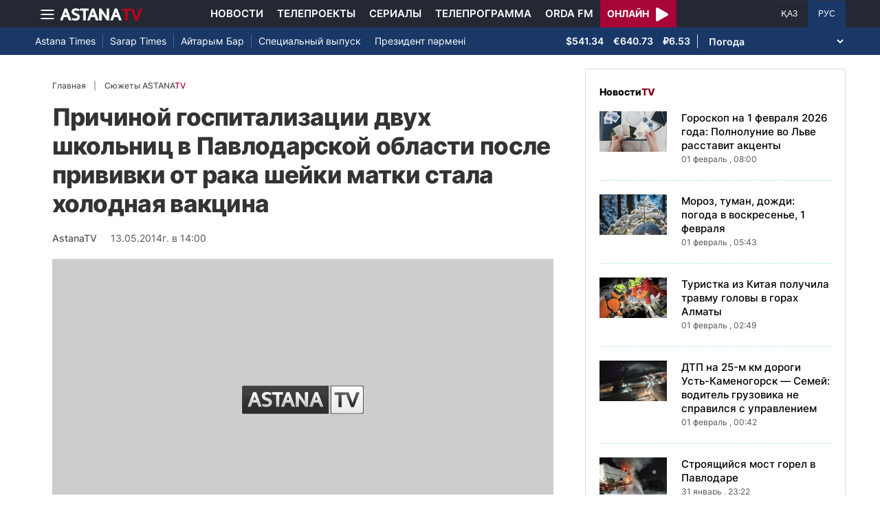

--- FILE ---
content_type: text/html; charset=UTF-8
request_url: https://astanatv.kz/ru/news/29735/
body_size: 9886
content:
<!DOCTYPE html>
<html lang="ru" class="no-js" >
<head >
    <meta charset="utf-8">
    <meta name="viewport" content="width=device-width, initial-scale=1, shrink-to-fit=no">
    <meta name="robots" content="follow, index, max-snippet:-1, max-video-preview:-1, max-image-preview:large" />
<meta property="og:type" content="website" />
<meta charset="UTF-8" />


    <title>Причиной госпитализации двух школьниц в Павлодарской области после прививки от рака шейки матки стала холодная вакцина</title>
    <meta name="description" content="Причинойгоспитализации двух школьниц из посёлка Майкаин Павлодарской области послепрививки от вируса папилломы человека стала холодная вакцина. Об этом заявилруководитель управления здравоохранения региона Нурлан Касимов.">
                <meta name="keywords" content="Общество"/>
        <meta name="news_keywords" content="Общество"/>
    
    <meta name="robots" content="follow, index, max-snippet:-1, max-video-preview:-1, max-image-preview:large"/>

    <meta property="og:site_name" content="Телеканал «Астана»"/>
    <meta property="og:type" content="article">
    <meta property="og:title"
          content="Причиной госпитализации двух школьниц в Павлодарской области после прививки от рака шейки матки стала холодная вакцина"/>
    <meta property="og:url" content="https://astanatv.kz/ru/news/29735/"/>
    <meta property="og:description"
          content="Причинойгоспитализации двух школьниц из посёлка Майкаин Павлодарской области послепрививки от вируса папилломы человека стала холодная вакцина. Об этом заявилруководитель управления здравоохранения региона Нурлан Касимов."/>
    <meta property="og:locale" content="ru_RU"/>
    <meta property="og:image"
          content="/build/static/noimg.jpg"/>
    <meta property="og:image:alt" content="Причиной госпитализации двух школьниц в Павлодарской области после прививки от рака шейки матки стала холодная вакцина"/>
    <meta property="og:image:secure_url"
          content="/build/static/noimg.jpg"/>
    <meta property="og:image:width" content="1200"/>
    <meta property="og:image:height" content="600"/>
    <meta property="og:image:type" content="image/jpeg"/>
    <meta property="og:updated_time" content="2014-05-13T14:00:00+00:00"/>

            <meta property="article:tag" content="Общество"/>
    
    <meta property="article:section" content="Новости"/>
    <meta property="article:published_time" content="2014-05-13T14:00:00+00:00"/>
    <meta property="article:modified_time" content="2014-05-13T14:00:00+00:00"/>

    <meta property="twitter:image"
          content="/build/static/noimg.jpg"/>
    <meta property="twitter:card" content="summary_large_image"/>
    <meta property="twitter:title" content="Причиной госпитализации двух школьниц в Павлодарской области после прививки от рака шейки матки стала холодная вакцина"/>
    <meta property="twitter:description"
          content="Причинойгоспитализации двух школьниц из посёлка Майкаин Павлодарской области послепрививки от вируса папилломы человека стала холодная вакцина. Об этом заявилруководитель управления здравоохранения региона Нурлан Касимов."/>

    <meta name="_mg-domain-verification" content="aedf7e65945aa1dbdfde0761437f1148"/>

    <link rel="canonical" href="https://astanatv.kz/ru/news/29735/"/>

    

        <link href="https://astanatv.kz/ru/amp/news/29735/" rel="amphtml"/>

    <link rel="preconnect" href="https://fonts.googleapis.com">
    <link rel="preconnect" href="https://fonts.gstatic.com" crossorigin>

                <script type="application/ld+json">{"@context":"https:\/\/schema.org","@type":"WebSite","@id":"https:\/\/astanatv.kz\/#website","url":"https:\/\/astanatv.kz\/","name":"\u0422\u0435\u043b\u0435\u043a\u0430\u043d\u0430\u043b \u00ab\u0410\u0441\u0442\u0430\u043d\u0430\u00bb","potentialAction":{"@type":"SearchAction","target":"https:\/\/astanatv.kz\/ru\/search\/?search_text={search_term_string}","query-input":"required name=search_term_string"}}</script>
        <script type="application/ld+json">{"@context":"https:\/\/schema.org","@type":"Organization","@id":"https:\/\/astanatv.kz\/#organization","name":"\u0422\u0435\u043b\u0435\u043a\u0430\u043d\u0430\u043b \u00ab\u0410\u0441\u0442\u0430\u043d\u0430\u00bb","email":"astanatv@astv.kz","url":"https:\/\/astanatv.kz\/","sameAs":["https:\/\/www.facebook.com\/astanatv.kz","https:\/\/www.youtube.com\/channel\/UCW_q74Noz35H7H39aoY4Vog","https:\/\/www.youtube.com\/channel\/UC3Pfd0RWKrcxzonhvFI2RVg","https:\/\/www.youtube.com\/@astanatvshow","https:\/\/www.instagram.com\/astanatv.kz\/","https:\/\/www.instagram.com\/astana.series\/?theme=dark","https:\/\/twitter.com\/AstanaTV","https:\/\/t.me\/astana_arnasy","https:\/\/www.tiktok.com\/@astanaseries?lang=ru-RU","https:\/\/www.tiktok.com\/@astanatvt?lang=ru-RU","https:\/\/aitube.page.link\/wt2b"],"address":{"@type":"PostalAddress","streetAddress":"\u0443\u043b\u0438\u0446\u0430 \u0416\u0435\u043b\u0442\u043e\u043a\u0441\u0430\u043d, 51","addressLocality":"\u0433. \u0410\u0441\u0442\u0430\u043d\u0430","addressRegion":"\u0433. \u0410\u0441\u0442\u0430\u043d\u0430","postalCode":"010000","addressCountry":{"@type":"Country","name":"KZ"}},"contactPoint":{"@type":"ContactPoint","telephone":"+7 (7172) 39-37-58","contactType":"technical support"},"logo":{"@type":"ImageObject","url":"https:\/\/astanatv.kz\/build\/static\/default.png","width":1200,"height":180}}</script>
    

    <script type="application/ld+json">{"@context":"https:\/\/schema.org","@type":"NewsArticle","name":"\u041f\u0440\u0438\u0447\u0438\u043d\u043e\u0439 \u0433\u043e\u0441\u043f\u0438\u0442\u0430\u043b\u0438\u0437\u0430\u0446\u0438\u0438 \u0434\u0432\u0443\u0445 \u0448\u043a\u043e\u043b\u044c\u043d\u0438\u0446 \u0432 \u041f\u0430\u0432\u043b\u043e\u0434\u0430\u0440\u0441\u043a\u043e\u0439 \u043e\u0431\u043b\u0430\u0441\u0442\u0438 \u043f\u043e\u0441\u043b\u0435 \u043f\u0440\u0438\u0432\u0438\u0432\u043a\u0438 \u043e\u0442 \u0440\u0430\u043a\u0430 \u0448\u0435\u0439\u043a\u0438 \u043c\u0430\u0442\u043a\u0438 \u0441\u0442\u0430\u043b\u0430 \u0445\u043e\u043b\u043e\u0434\u043d\u0430\u044f \u0432\u0430\u043a\u0446\u0438\u043d\u0430","headline":"\u041f\u0440\u0438\u0447\u0438\u043d\u043e\u0439 \u0433\u043e\u0441\u043f\u0438\u0442\u0430\u043b\u0438\u0437\u0430\u0446\u0438\u0438 \u0434\u0432\u0443\u0445 \u0448\u043a\u043e\u043b\u044c\u043d\u0438\u0446 \u0432 \u041f\u0430\u0432\u043b\u043e\u0434\u0430\u0440\u0441\u043a\u043e\u0439 \u043e\u0431\u043b\u0430\u0441\u0442\u0438 \u043f\u043e\u0441\u043b\u0435 \u043f\u0440\u0438\u0432\u0438\u0432\u043a\u0438 \u043e\u0442 \u0440\u0430\u043a\u0430 \u0448\u0435\u0439\u043a\u0438 \u043c\u0430\u0442\u043a\u0438 \u0441\u0442\u0430\u043b\u0430 \u0445\u043e\u043b\u043e\u0434\u043d\u0430\u044f \u0432\u0430\u043a\u0446\u0438\u043d\u0430","description":"\u041f\u0440\u0438\u0447\u0438\u043d\u043e\u0439\u0433\u043e\u0441\u043f\u0438\u0442\u0430\u043b\u0438\u0437\u0430\u0446\u0438\u0438 \u0434\u0432\u0443\u0445 \u0448\u043a\u043e\u043b\u044c\u043d\u0438\u0446 \u0438\u0437 \u043f\u043e\u0441\u0451\u043b\u043a\u0430 \u041c\u0430\u0439\u043a\u0430\u0438\u043d \u041f\u0430\u0432\u043b\u043e\u0434\u0430\u0440\u0441\u043a\u043e\u0439 \u043e\u0431\u043b\u0430\u0441\u0442\u0438 \u043f\u043e\u0441\u043b\u0435\u043f\u0440\u0438\u0432\u0438\u0432\u043a\u0438 \u043e\u0442 \u0432\u0438\u0440\u0443\u0441\u0430 \u043f\u0430\u043f\u0438\u043b\u043b\u043e\u043c\u044b \u0447\u0435\u043b\u043e\u0432\u0435\u043a\u0430 \u0441\u0442\u0430\u043b\u0430 \u0445\u043e\u043b\u043e\u0434\u043d\u0430\u044f \u0432\u0430\u043a\u0446\u0438\u043d\u0430. \u041e\u0431 \u044d\u0442\u043e\u043c \u0437\u0430\u044f\u0432\u0438\u043b\u0440\u0443\u043a\u043e\u0432\u043e\u0434\u0438\u0442\u0435\u043b\u044c \u0443\u043f\u0440\u0430\u0432\u043b\u0435\u043d\u0438\u044f \u0437\u0434\u0440\u0430\u0432\u043e\u043e\u0445\u0440\u0430\u043d\u0435\u043d\u0438\u044f \u0440\u0435\u0433\u0438\u043e\u043d\u0430 \u041d\u0443\u0440\u043b\u0430\u043d \u041a\u0430\u0441\u0438\u043c\u043e\u0432.","articleBody":"\u041f\u0440\u0438\u0447\u0438\u043d\u043e\u0439\r\n\u0433\u043e\u0441\u043f\u0438\u0442\u0430\u043b\u0438\u0437\u0430\u0446\u0438\u0438 \u0434\u0432\u0443\u0445 \u0448\u043a\u043e\u043b\u044c\u043d\u0438\u0446 \u0438\u0437 \u043f\u043e\u0441\u0451\u043b\u043a\u0430 \u041c\u0430\u0439\u043a\u0430\u0438\u043d \u041f\u0430\u0432\u043b\u043e\u0434\u0430\u0440\u0441\u043a\u043e\u0439 \u043e\u0431\u043b\u0430\u0441\u0442\u0438 \u043f\u043e\u0441\u043b\u0435\r\n\u043f\u0440\u0438\u0432\u0438\u0432\u043a\u0438 \u043e\u0442 \u0432\u0438\u0440\u0443\u0441\u0430 \u043f\u0430\u043f\u0438\u043b\u043b\u043e\u043c\u044b \u0447\u0435\u043b\u043e\u0432\u0435\u043a\u0430 \u0441\u0442\u0430\u043b\u0430 \u0445\u043e\u043b\u043e\u0434\u043d\u0430\u044f \u0432\u0430\u043a\u0446\u0438\u043d\u0430. \u041e\u0431 \u044d\u0442\u043e\u043c \u0437\u0430\u044f\u0432\u0438\u043b\r\n\u0440\u0443\u043a\u043e\u0432\u043e\u0434\u0438\u0442\u0435\u043b\u044c \u0443\u043f\u0440\u0430\u0432\u043b\u0435\u043d\u0438\u044f \u0437\u0434\u0440\u0430\u0432\u043e\u043e\u0445\u0440\u0430\u043d\u0435\u043d\u0438\u044f \u0440\u0435\u0433\u0438\u043e\u043d\u0430 \u041d\u0443\u0440\u043b\u0430\u043d \u041a\u0430\u0441\u0438\u043c\u043e\u0432.\r\n\r\n\u0026nbsp;\r\n\r\n\u041f\u043e\r\n\u0435\u0433\u043e \u0441\u043b\u043e\u0432\u0430\u043c, \u0434\u0435\u0432\u043e\u0447\u043a\u0430\u043c \u0432\u043a\u043e\u043b\u043e\u043b\u0438 \u0432\u0430\u043a\u0446\u0438\u043d\u0443 \u0438\u0437 \u0445\u043e\u043b\u043e\u0434\u0438\u043b\u044c\u043d\u0438\u043a\u0430, \u043f\u0440\u0435\u0434\u0432\u0430\u0440\u0438\u0442\u0435\u043b\u044c\u043d\u043e \u043d\u0435 \u0441\u043e\u0433\u0440\u0435\u0432\r\n\u0435\u0451 \u0434\u043e \u0442\u0435\u043c\u043f\u0435\u0440\u0430\u0442\u0443\u0440\u044b \u0442\u0435\u043b\u0430. \u0413\u043b\u0430\u0432\u043d\u044b\u0439 \u043c\u0435\u0434\u0438\u043a \u043e\u0431\u043b\u0430\u0441\u0442\u0438 \u0437\u0430\u044f\u0432\u0438\u043b: \u00ab\u0415\u0441\u043b\u0438 \u0434\u0430\u0436\u0435 \u0432\u0432\u0435\u0441\u0442\u0438\r\n\u0445\u043e\u043b\u043e\u0434\u043d\u044b\u0439 \u0444\u0438\u0437\u0440\u0430\u0441\u0442\u0432\u043e\u0440, \u0442\u043e \u0440\u0435\u0430\u043a\u0446\u0438\u044f \u043e\u0440\u0433\u0430\u043d\u0438\u0437\u043c\u0430 \u043f\u043e\u0441\u043b\u0435\u0434\u0443\u0435\u0442 \u0438\u043c\u0435\u043d\u043d\u043e \u0442\u0430\u043a\u0430\u044f\u00bb.\r\n\r\n\u0026nbsp;\r\n\r\n\u041d\u0443\u0440\u043b\u0430\u043d\r\n\u041a\u0430\u0441\u0438\u043c\u043e\u0432, \u0440\u0443\u043a\u043e\u0432\u043e\u0434\u0438\u0442\u0435\u043b\u044c \u0443\u043f\u0440\u0430\u0432\u043b\u0435\u043d\u0438\u044f \u0437\u0434\u0440\u0430\u0432\u043e\u043e\u0445\u0440\u0430\u043d\u0435\u043d\u0438\u044f \u041f\u0430\u0432\u043b\u043e\u0434\u0430\u0440\u0441\u043a\u043e\u0439 \u043e\u0431\u043b\u0430\u0441\u0442\u0438:\r\n\r\n\u0026nbsp;\r\n\r\n\u041d\u0430\u0448\u0438\r\n\u043a\u043e\u043b\u043b\u0435\u0433\u0438 \u0438\u0437 \u041c\u0430\u0439\u043a\u0430\u0438\u043d\u0430 \u0438\u0441\u043f\u0443\u0433\u0430\u043b\u0438\u0441\u044c \u0438 \u0432\u043a\u043e\u043b\u043e\u043b\u0438 \u0432\u0441\u0435 \u043c\u044b\u0441\u043b\u0438\u043c\u044b\u0435 \u0438 \u043d\u0435\u043c\u044b\u0441\u043b\u0438\u043c\u044b\u0435\r\n\u0443\u0441\u043f\u043e\u043a\u043e\u0438\u0442\u0435\u043b\u044c\u043d\u044b\u0435 \u0441\u0440\u0435\u0434\u0441\u0442\u0432\u0430. \u0423\u0441\u044b\u043f\u0438\u043b\u0438 \u0434\u0435\u0432\u043e\u0447\u0435\u043a \u0438 \u043f\u0440\u0438\u0432\u0435\u0437\u043b\u0438 \u0432 \u0442\u0430\u043a\u043e\u043c \u0441\u043e\u0441\u0442\u043e\u044f\u043d\u0438\u0438 \u0432\r\n\u042d\u043a\u0438\u0431\u0430\u0441\u0442\u0443\u0437.\r\n\r\n\u0026nbsp;\r\n\r\n\u041d\u0430\u043f\u043e\u043c\u043d\u044e,\r\n\u043e\u0442 \u043f\u0440\u0438\u0432\u0438\u0432\u043a\u0438 \u043f\u0440\u043e\u0442\u0438\u0432 \u0432\u0438\u0440\u0443\u0441\u0430 \u043f\u0430\u043f\u0438\u043b\u043b\u043e\u043c\u044b, \u0432\u044b\u0437\u044b\u0432\u0430\u044e\u0449\u0435\u0433\u043e \u0440\u0430\u043a \u0448\u0435\u0439\u043a\u0438 \u043c\u0430\u0442\u043a\u0438, \u0432 \u043e\u043a\u0442\u044f\u0431\u0440\u0435\r\n\u043f\u0440\u043e\u0448\u043b\u043e\u0433\u043e \u0433\u043e\u0434\u0430 \u043f\u043e\u0441\u0442\u0440\u0430\u0434\u0430\u043b\u0438 \u0434\u0432\u0435 \u0448\u0435\u0441\u0442\u0438\u043a\u043b\u0430\u0441\u0441\u043d\u0438\u0446\u044b \u043f\u043e\u0441\u0451\u043b\u043a\u0430 \u041c\u0430\u0439\u043a\u0430\u0438\u043d. \u0421 \u043e\u0441\u043b\u043e\u0436\u043d\u0435\u043d\u0438\u044f\u043c\u0438 \u043e\u043d\u0438\r\n\u043f\u043e\u043f\u0430\u043b\u0438 \u0432 \u0440\u0435\u0430\u043d\u0438\u043c\u0430\u0446\u0438\u044e \u044d\u043a\u0438\u0431\u0430\u0441\u0442\u0443\u0437\u0441\u043a\u043e\u0439 \u0431\u043e\u043b\u044c\u043d\u0438\u0446\u044b. \u041f\u0440\u0438\u043c\u0435\u0440\u043d\u043e \u0447\u0435\u0440\u0435\u0437 \u043d\u0435\u0434\u0435\u043b\u044e \u0438\u0445 \u0432\u044b\u043f\u0438\u0441\u0430\u043b\u0438.\r\n\u041c\u0430\u0442\u044c \u043e\u0434\u043d\u043e\u0439 \u0438\u0437 \u043d\u0438\u0445 \u0410\u0434\u0435\u043b\u044c \u041c\u0430\u043a\u0430\u0440\u043e\u0432\u043e\u0439 \u0433\u043e\u0432\u043e\u0440\u0438\u0442: \u0434\u0435\u0432\u043e\u0447\u043a\u0430 \u0445\u043e\u0440\u043e\u0448\u043e \u0443\u0447\u0438\u0442\u0441\u044f \u0432 \u0448\u043a\u043e\u043b\u0435, \u043d\u043e \u0435\u0451\r\n\u043c\u0443\u0447\u0430\u044e\u0442 \u0447\u0430\u0441\u0442\u044b\u0435 \u0433\u043e\u043b\u043e\u0432\u043d\u044b\u0435 \u0431\u043e\u043b\u0438. \u0412 \u0442\u043e\u043c, \u0441\u0432\u044f\u0437\u0430\u043d\u043e \u044d\u0442\u043e \u0441 \u043e\u0441\u0435\u043d\u043d\u0435\u0439 \u043f\u0440\u0438\u0432\u0438\u0432\u043a\u043e\u0439 \u0438\u043b\u0438 \u043d\u0435\u0442,\r\n\u043c\u0430\u0442\u044c \u0434\u0435\u0432\u043e\u0447\u043a\u0438 \u043d\u0435 \u0443\u0432\u0435\u0440\u0435\u043d\u0430.\r\n\r\n\u0026nbsp;\r\n\r\n\u041b\u0430\u0443\u0440\u0430\r\n\u0411\u0430\u0439\u0442\u043e\u043a\u0438\u043d\u0430, \u043c\u0430\u043c\u0430 \u0410\u0434\u0435\u043b\u044c \u041c\u0430\u043a\u0430\u0440\u043e\u0432\u043e\u0439:\r\n\r\n\u0026nbsp;\r\n\r\n\u0415\u0451\r\n\u043d\u0443\u0436\u043d\u043e \u043f\u0440\u0438\u0432\u0438\u0442\u044c \u0434\u0432\u0430 \u0440\u0430\u0437\u0430, \u0447\u0442\u043e\u0431\u044b \u0431\u044b\u043b \u044d\u0444\u0444\u0435\u043a\u0442. \u041d\u043e \u0432\u0440\u0430\u0447\u0438 \u0433\u043e\u0432\u043e\u0440\u044f\u0442, \u0447\u0442\u043e \u0432\u0442\u043e\u0440\u043e\u0439 \u043e\u043d\u0430 \u043d\u0435\r\n\u0432\u044b\u043d\u0435\u0441\u0435\u0442. \u0428\u043e\u043a. \u041c\u043e\u0436\u0435\u0442 \u043f\u0430\u0440\u0430\u043b\u0438\u0437\u043e\u0432\u0430\u0442\u044c \u0438\u043b\u0438 \u0447\u0442\u043e-\u0442\u043e \u0435\u0449\u0451 \u0445\u0443\u0436\u0435. \u0411\u044b\u043b \u0441\u043b\u0451\u0442 \u0432\u0440\u0430\u0447\u0435\u0439. \u0422\u0430\u043c\r\n\u0441\u043a\u0430\u0437\u0430\u043b\u0438: \u00ab\u0412\u044b \u0432\u0441\u0451, \u043d\u0435 \u043f\u043e\u0434\u043b\u0435\u0436\u0438\u0442\u0435 \u0432\u0442\u043e\u0440\u043e\u043c\u0443 \u043f\u0440\u0438\u0432\u0438\u0432\u0430\u043d\u0438\u044e\u00bb.\r\n\r\n\u0026nbsp;\r\n\r\n\r\n\r\n\r\n\u0410\u043b\u0435\u043a\u0441\u0430\u043d\u0434\u0440\r\n\u0412\u0415\u0420\u0412\u0415\u041a\u0418\u041d\u0026nbsp;\r\n\r\n\r\n\r\n\r\n","dateCreated":"2014-05-13T14:00:00+00:00","datePublished":"2014-05-13T14:00:00+00:00","dateModified":"2014-05-13T14:00:00+00:00","articleSection":"\u041d\u043e\u0432\u043e\u0441\u0442\u0438","publisher":{"@type":"Organization","name":"\u0422\u0435\u043b\u0435\u043a\u0430\u043d\u0430\u043b \u00ab\u0410\u0441\u0442\u0430\u043d\u0430\u00bb","url":"\/","address":{"@type":"PostalAddress","streetAddress":"\u0443\u043b\u0438\u0446\u0430 \u0416\u0435\u043b\u0442\u043e\u043a\u0441\u0430\u043d, 51","addressLocality":"\u0433. \u0410\u0441\u0442\u0430\u043d\u0430","addressRegion":"\u0433. \u0410\u0441\u0442\u0430\u043d\u0430","postalCode":"010000","addressCountry":{"@type":"Country","name":"KZ"}},"contactPoint":{"@type":"ContactPoint","telephone":"+7 (7172) 39-37-58","contactType":"technical support"},"logo":{"@type":"ImageObject","url":"https:\/\/astanatv.kz\/build\/static\/default.png","width":1200,"height":180},"sameAs":["https:\/\/www.facebook.com\/astanatv.kz","https:\/\/www.youtube.com\/channel\/UCW_q74Noz35H7H39aoY4Vog","https:\/\/www.youtube.com\/channel\/UC3Pfd0RWKrcxzonhvFI2RVg","https:\/\/www.youtube.com\/@astanatvshow","https:\/\/www.instagram.com\/astanatv.kz\/","https:\/\/www.instagram.com\/astana.series\/?theme=dark","https:\/\/twitter.com\/AstanaTV","https:\/\/t.me\/astana_arnasy","https:\/\/www.tiktok.com\/@astanaseries?lang=ru-RU","https:\/\/www.tiktok.com\/@astanatvt?lang=ru-RU","https:\/\/aitube.page.link\/wt2b"]},"url":"https:\/\/astanatv.kz\/ru\/news\/29735\/","mainEntityOfPage":{"@type":"WebPage","@id":"https:\/\/astanatv.kz\/ru\/news\/29735\/","name":"\u041f\u0440\u0438\u0447\u0438\u043d\u043e\u0439 \u0433\u043e\u0441\u043f\u0438\u0442\u0430\u043b\u0438\u0437\u0430\u0446\u0438\u0438 \u0434\u0432\u0443\u0445 \u0448\u043a\u043e\u043b\u044c\u043d\u0438\u0446 \u0432 \u041f\u0430\u0432\u043b\u043e\u0434\u0430\u0440\u0441\u043a\u043e\u0439 \u043e\u0431\u043b\u0430\u0441\u0442\u0438 \u043f\u043e\u0441\u043b\u0435 \u043f\u0440\u0438\u0432\u0438\u0432\u043a\u0438 \u043e\u0442 \u0440\u0430\u043a\u0430 \u0448\u0435\u0439\u043a\u0438 \u043c\u0430\u0442\u043a\u0438 \u0441\u0442\u0430\u043b\u0430 \u0445\u043e\u043b\u043e\u0434\u043d\u0430\u044f \u0432\u0430\u043a\u0446\u0438\u043d\u0430"},"author":{"@type":"Person","name":"\u0420\u0435\u0434\u0430\u043a\u0446\u0438\u044f","url":"\/"}}</script>
    <script type="application/ld+json">{"@context":"https:\/\/schema.org","@type":"BreadcrumbList","itemListElement":[{"@type":"ListItem","position":1,"item":{"@id":"https:\/\/astanatv.kz\/ru\/","url":"https:\/\/astanatv.kz\/ru\/","name":"\u0422\u0435\u043b\u0435\u043a\u0430\u043d\u0430\u043b \u00ab\u0410\u0441\u0442\u0430\u043d\u0430\u00bb"}},{"@type":"ListItem","position":2,"item":{"@id":"https:\/\/astanatv.kz\/ru\/news\/","url":"https:\/\/astanatv.kz\/ru\/news\/","name":"\u041f\u043e\u0441\u043b\u0435\u0434\u043d\u0438\u0435 \u043d\u043e\u0432\u043e\u0441\u0442\u0438"}},{"@type":"ListItem","position":3,"item":{"@id":"https:\/\/astanatv.kz\/ru\/news\/29735\/","url":"https:\/\/astanatv.kz\/ru\/news\/29735\/","name":"\u041f\u0440\u0438\u0447\u0438\u043d\u043e\u0439 \u0433\u043e\u0441\u043f\u0438\u0442\u0430\u043b\u0438\u0437\u0430\u0446\u0438\u0438 \u0434\u0432\u0443\u0445 \u0448\u043a\u043e\u043b\u044c\u043d\u0438\u0446 \u0432 \u041f\u0430\u0432\u043b\u043e\u0434\u0430\u0440\u0441\u043a\u043e\u0439 \u043e\u0431\u043b\u0430\u0441\u0442\u0438 \u043f\u043e\u0441\u043b\u0435 \u043f\u0440\u0438\u0432\u0438\u0432\u043a\u0438 \u043e\u0442 \u0440\u0430\u043a\u0430 \u0448\u0435\u0439\u043a\u0438 \u043c\u0430\u0442\u043a\u0438 \u0441\u0442\u0430\u043b\u0430 \u0445\u043e\u043b\u043e\u0434\u043d\u0430\u044f \u0432\u0430\u043a\u0446\u0438\u043d\u0430"}}]}</script>
    
        <link rel="stylesheet" href="/build/news-view.19765b85.css">

            <link rel="stylesheet" href="/build/app.b63f0b43.css">
    

    <link href="/custom.css?1755861068" type="text/css" rel="stylesheet"/>
    <link rel="shortcut icon" href="/favicon.ico">
<link rel="icon" sizes="16x16" type="image/png" href="/build/favicons/favicon-16x16.png">
<link rel="icon" sizes="32x32" type="image/png" href="/build/favicons/favicon-32x32.png">
<link rel="icon" sizes="96x96" type="image/png" href="/build/favicons/favicon-96x96.png">

<link rel="icon" type="image/png" sizes="36x36" href="/build/favicons/android-icon-36x36.png">
<link rel="icon" type="image/png" sizes="48x48" href="/build/favicons/android-icon-48x48.png">
<link rel="icon" type="image/png" sizes="72x72" href="/build/favicons/android-icon-72x72.png">
<link rel="icon" type="image/png" sizes="96x96" href="/build/favicons/android-icon-96x96.png">
<link rel="icon" type="image/png" sizes="144x144" href="/build/favicons/android-icon-144x144.png">
<link rel="icon" type="image/png" sizes="192x192" href="/build/favicons/android-icon-192x192.png">

<link rel="apple-touch-icon" href="/build/favicons/apple-icon.png">
<link rel="apple-touch-icon" sizes="57x57" href="/build/favicons/apple-icon-57x57.png">
<link rel="apple-touch-icon" sizes="60x60" href="/build/favicons/apple-icon-60x60.png">
<link rel="apple-touch-icon" sizes="72x72" href="/build/favicons/apple-icon-72x72.png">
<link rel="apple-touch-icon" sizes="76x76" href="/build/favicons/apple-icon-76x76.png">
<link rel="apple-touch-icon" sizes="114x114" href="/build/favicons/apple-icon-114x114.png">
<link rel="apple-touch-icon" sizes="120x120" href="/build/favicons/apple-icon-120x120.png">
<link rel="apple-touch-icon" sizes="144x144" href="/build/favicons/apple-icon-144x144.png">
<link rel="apple-touch-icon" sizes="152x152" href="/build/favicons/apple-icon-152x152.png">
<link rel="apple-touch-icon" sizes="180x180" href="/build/favicons/apple-icon-180x180.png">
<link rel="apple-touch-icon" href="/build/favicons/apple-icon-precomposed.png">

<meta name="msapplication-TileImage" content="/build/favicons/ms-icon-70x70.png">
<meta name="msapplication-TileImage" content="/build/favicons/ms-icon-144x144.png">
<meta name="msapplication-TileImage" content="/build/favicons/ms-icon-150x150.png">
<meta name="msapplication-TileImage" content="/build/favicons/ms-icon-310x310.png">

<link rel="manifest" href="/build/favicons/manifest.json">
<meta name="msapplication-TileColor" content="#ffffff">
<meta name="theme-color" content="#ffffff">

            <!-- Google tag (gtag.js) -->
        <script async src="https://www.googletagmanager.com/gtag/js?id=G-87711N2DNR"></script>
        <script>
            window.dataLayer = window.dataLayer || [];
            function gtag(){dataLayer.push(arguments);}
            gtag('js', new Date());

            gtag('config', 'G-87711N2DNR');
        </script>

        <!-- Yandex.Metrika counter -->
        <script type="text/javascript" >
            (function(m,e,t,r,i,k,a){m[i]=m[i]||function(){(m[i].a=m[i].a||[]).push(arguments)};
                m[i].l=1*new Date();
                for (var j = 0; j < document.scripts.length; j++) {if (document.scripts[j].src === r) { return; }}
                k=e.createElement(t),a=e.getElementsByTagName(t)[0],k.async=1,k.src=r,a.parentNode.insertBefore(k,a)})
            (window, document, "script", "https://mc.yandex.ru/metrika/tag.js", "ym");

            ym(52340530, "init", {
                clickmap:true,
                trackLinks:true,
                accurateTrackBounce:true
            });
        </script>
        <noscript><div><img src="https://mc.yandex.ru/watch/52340530" style="position:absolute; left:-9999px;" alt="" /></div></noscript>
        <!-- /Yandex.Metrika counter -->
        <script charset="UTF-8" src="//web.webpushs.com/js/push/233b2eb5c2931d32c61cb9645acba7da_1.js" defer></script>
</head>
<body>
<header class="header sticky-xl-top">
    <div class="section">
        <div class="section section--first">
            <div class="container">
                <div class="row d-flex justify-content-between">
                    <div class="col-2 d-flex  align-items-center">
                        <a class="menu-bars d-block"
                           onclick="document.getElementById('offCanvasLeftOverlap').classList.add('is-open');document.getElementById('js-off-canvas-overlay').classList.add('is-visible');"><i><span></span><span></span><span></span></i></a>

                        <a href="/ru/" class="d-block">
                            <img src="/build/static/astanatv-logo.png"
                                 width="120"
                                 height="18"
                                 alt="logo"
                            ></a>
                    </div>
                                            <div class="col-8 menu d-flex justify-content-center align-items-center">
                            <a href="/ru/news/" class="menu__item xl-p-10">Новости</a>
                            <a href="/ru/projects"
                               class="menu__item xl-p-10">Телепроекты</a>
                            <a href="/ru/serials/"
                               class="menu__item xl-p-10">Сериалы</a>
                            <a href="/ru/program/"
                               class="menu__item xl-p-10">Телепрограмма</a>
                            <a href="https://orda.fm/" target="_blank" class="menu__item xl-p-10">Orda FM</a>
                            <a class="header-live-link" href="/ru/live">
                                <div class="live-btn">
                                    <span class="live-text">Онлайн</span>
                                    <span class="live-icon">
                            <svg class="play-live-img" xmlns="http://www.w3.org/2000/svg" width="18px"
                                 viewBox="0 0 448 512"><path
                                    d="M424.4 214.7L72.4 6.6C43.8-10.3 0 6.1 0 47.9V464c0 37.5 40.7 60.1 72.4 41.3l352-208c31.4-18.5 31.5-64.1 0-82.6z"/></svg>
                        </span>
                                </div>
                            </a>
                        </div>
                    
                    <div class="col-2 languages d-flex justify-content-end align-items-center">
                        <a href="/kz/"
                           class="languages__item  ">ҚАЗ</a>
                        <a href="/ru/"
                           class="languages__item languages__item--active">РУС</a>
                    </div>
                </div>
            </div>
        </div>

                    <div class="section section--second">
                <div class="container">
                    <div class="d-flex justify-content-between">
                        <div class="col-0 secondary-menu d-flex align-items-center">
                            <a href="/ru/projects/1/"
                               class="secondary-menu__item secondary-menu__item--border">Astana Times</a>
                            <a href="/ru/projects/169/"
                               class="secondary-menu__item secondary-menu__item--border">Sarap Times</a>
                            <a href="/ru/projects/71/"
                               class="secondary-menu__item secondary-menu__item--border">Айтарым Бар</a>
                                                        <a href="/ru/projects/55/"
                               class="secondary-menu__item ">Специальный выпуск</a>
                            <a href="/ru/projects/189/" class="secondary-menu__item ">Президент
                                пәрмені</a>
                                                    </div>
                        <div class="col-0 d-flex d-flex  align-items-center justify-content-end">
                                <div class="currency" >
                    <span class="currency__item"  title="курс НБРК на 19.09.2025">$541.34</span>                                                        <span class="currency__item"  title="курс НБРК на 19.09.2025">€640.73</span>                                                        <span class="currency__item"  title="курс НБРК на 19.09.2025">₽6.53</span>            </div>

                                <div class="weather">
        <select class="weather__select">
            <option selected>Погода</option>
                            <option>Астана 11.4°</option>
                                        <option>Алматы 14.4°</option>
                                        <option>Шымкент 14.7°</option>
                                        <option>Актау 19.3°</option>
            
                            <option>Актобе 13.1°</option>
                                        <option>Атырау 19.4°</option>
                                        <option>Жезказган 12.6°</option>
                                        <option>Кокшетау 10.5°</option>
                                        <option>Караганды 10°</option>
                                        <option>Костанай 13.1°</option>
                                        <option>Кызылорда 12.9°</option>
                                        <option>Уральск 16°</option>
                                        <option>Усть-Каменогорск 10.2°</option>
                                        <option>Павлодар 12.9°</option>
                                        <option>Петропавловск 12.3°</option>
                                        <option>Семей 8.2°</option>
                                        <option>Талдыкорган 12.2°</option>
                                        <option>Тараз 14.9°</option>
                                        <option>Туркестан 14.9°</option>
                    </select>
    </div>

                        </div>
                    </div>
                </div>
            </div>
            </div>
</header>
<div class="off-canvas position-left" id="offCanvasLeftOverlap">
    <div class="d-flex justify-content-between align-items-center xs-mt-20">
        <div>
            <a href="/" class="sideLogo">
                <img class="" width="145" height="20"
                     src="/build/static/astanatv-logo.png" alt="logo"></a>
        </div>
        <div class="close-button text-center"
             onclick="document.getElementById('offCanvasLeftOverlap').classList.remove('is-open');document.getElementById('js-off-canvas-overlay').classList.remove('is-visible');"
        >
            <span>×</span>
        </div>
    </div>

    <ul class="side-menu side-menu xs-mt-40 xs-pl-0 xs-pl-0">
        <li class="menu-link">
            <a href="/ru/news/" class="nav-link xl-ml-20">Новости</a>
        </li>
                <li class="menu-link">
            <a href="/ru/projects" class="nav-link xl-ml-20">Телепроекты</a>
        </li>
        <li class="menu-link">
            <a href="/ru/serials/" class="nav-link xl-ml-20">Сериалы</a>
        </li>
        <li class="menu-link">
            <a href="/ru/live" class="nav-link xl-ml-20">Прямой эфир</a>
        </li>
        <li class="menu-link">
            <a href="/ru/program/" class="nav-link xl-ml-20">Телепрограмма</a>
        </li>
        <li class="menu-link">
            <a href="https://orda.fm/" class="nav-link xl-ml-20">Orda FM</a>
        </li>
        <li class="menu-link">
            <a href="/ru/contacts" class="nav-link xl-ml-20">Контакты</a>
        </li>
    </ul>
</div>
<div class="js-off-canvas-overlay is-overlay-fixed" id="js-off-canvas-overlay" onclick="document.getElementById('offCanvasLeftOverlap').classList.remove('is-open');document.getElementById('js-off-canvas-overlay').classList.remove('is-visible');"></div>


    
    <div class="container">
        <div class="row news">
            <div class="col-xl-8">
                <div class="news-view__wrapper xl-p-25 xl-pt-20 xl-mb-20"
     data-url="/ru/news/29735/"
     data-title="Причиной госпитализации двух школьниц в Павлодарской области после прививки от рака шейки матки стала холодная вакцина"
     data-id="29735"
>
    <nav aria-label="breadcrumb">
        <ol class="breadcrumb">
            <li class="breadcrumb-item"><a href="/">Главная</a></li>
            <li class="breadcrumb-item active" aria-current="page">
                <a href="/ru/news/" class="active text-uppercase">
                    Сюжеты ASTANA<span class="red">TV</span>
                </a>
            </li>
        </ol>
    </nav>

    <h1 class="news__title xl-mb-20 xs-mb-20">Причиной госпитализации двух школьниц в Павлодарской области после прививки от рака шейки матки стала холодная вакцина</h1>

    <div class="news-info d-flex align-items-center xl-mb-20">
        <div class="news-author xl-mr-10">
                            <span class="news-author__username xs-mr-10">AstanaTV</span>
                    </div>
        <div class="news__date">
            13.05.2014г. в 14:00
        </div>
    </div>
    <div class="news-img-div">
                    <img data-src="/build/static/noimg.jpg"
                 src="/build/static/noimg.jpg"
                 alt="Причиной госпитализации двух школьниц в Павлодарской области после прививки от рака шейки матки стала холодная вакцина" fetchpriority="high"
                 class="news__image lazy"
            />
            </div>
                                                                                                    
    <div class="news-full-text">
        <p style="text-align:
justify;Times New Roman&quot;,&quot;serif&quot;">Причиной
госпитализации двух школьниц из посёлка Майкаин Павлодарской области после
прививки от вируса папилломы человека стала холодная вакцина. Об этом заявил
руководитель управления здравоохранения региона Нурлан Касимов.</p>

<p style="text-align:
justify;Times New Roman&quot;,&quot;serif&quot;">&nbsp;</p>

<p style="text-align:
justify;Times New Roman&quot;,&quot;serif&quot;">По
его словам, девочкам вкололи вакцину из холодильника, предварительно не согрев
её до температуры тела. Главный медик области заявил: «Если даже ввести
холодный физраствор, то реакция организма последует именно такая».</p>

<p style="text-align:
justify;Times New Roman&quot;,&quot;serif&quot;">&nbsp;</p>

<p style="text-align:
justify;Times New Roman&quot;,&quot;serif&quot;"><b>Нурлан
Касимов, руководитель управления здравоохранения Павлодарской области:</b></p>

<p style="text-align:
justify;Times New Roman&quot;,&quot;serif&quot;">&nbsp;</p>

<p style="text-align:
justify;Times New Roman&quot;,&quot;serif&quot;"><i>Наши
коллеги из Майкаина испугались и вкололи все мыслимые и немыслимые
успокоительные средства. Усыпили девочек и привезли в таком состоянии в
Экибастуз.</i></p>

<p style="text-align:
justify;Times New Roman&quot;,&quot;serif&quot;">&nbsp;</p>

<p style="text-align:
justify;Times New Roman&quot;,&quot;serif&quot;">Напомню,
от прививки против вируса папилломы, вызывающего рак шейки матки, в октябре
прошлого года пострадали две шестиклассницы посёлка Майкаин. С осложнениями они
попали в реанимацию экибастузской больницы. Примерно через неделю их выписали.
Мать одной из них Адель Макаровой говорит: девочка хорошо учится в школе, но её
мучают частые головные боли. В том, связано это с осенней прививкой или нет,
мать девочки не уверена.</p>

<p style="text-align:
justify;Times New Roman&quot;,&quot;serif&quot;">&nbsp;</p>

<p style="text-align:
justify;Times New Roman&quot;,&quot;serif&quot;"><b>Лаура
Байтокина, мама Адель Макаровой:</b></p>

<p style="text-align:
justify;Times New Roman&quot;,&quot;serif&quot;">&nbsp;</p>

<p style="text-align:
justify;Times New Roman&quot;,&quot;serif&quot;"><i>Её
нужно привить два раза, чтобы был эффект. Но врачи говорят, что второй она не
вынесет. Шок. Может парализовать или что-то ещё хуже. Был слёт врачей. Там
сказали: «Вы всё, не подлежите второму прививанию».</i></p>

<p style="text-align:
justify;Times New Roman&quot;,&quot;serif&quot;">&nbsp;</p>

<p>
</p>

<p style="text-align:
justify;Times New Roman&quot;,&quot;serif&quot;">Александр
ВЕРВЕКИН<span id="pastemarkerend">&nbsp;

<br>

<br><iframe width="420" height="315" src="//www.youtube.com/embed/EyJ_GnUyQpc" frameborder="0" allowfullscreen=""></iframe></span></p>


        
                    <div class="tags-block xl-pt-20 xl-pb-20">
                <ul class="tags-list ">
                                            <li class="tags-item">
                            <a class="tags-link"
                               href="/ru/tag/obshchestvo/">Общество</a>
                        </li>
                                    </ul>
            </div>
        


        <div class="next-prev-news xl-mb-40">
            <div class="row">
                <div class="col-xl-6">
                        <h3 class="next-prev-news__heading">Предыдущий материал</h3>

    <div class="news">
        <a href="/ru/news/29734/"
           class="news__link">В Карагандинской области началась передача бесхозных водоемов и плотин в госсобственность</a>
    </div>
                </div>
                <div class="col-xl-6">
                        <h3 class="next-prev-news__heading text-right">Следующий материал</h3>

    <div class="news text-right">
        <a href="/ru/news/29736/"
           class="news__link">В Северном Казахстане началась посевная кампания</a>
    </div>
                </div>
            </div>
        </div>
    </div>
</div>

                <div id="js-next-materials" style="display:none;" data-urls="[&quot;\/ru\/news\/161382\/?infinity=1&quot;,&quot;\/ru\/news\/161372\/?infinity=1&quot;,&quot;\/ru\/news\/161421\/?infinity=1&quot;,&quot;\/ru\/news\/161380\/?infinity=1&quot;,&quot;\/ru\/news\/161418\/?infinity=1&quot;]"></div>
<div class="next-materials"></div>

            </div>
                            <div class="col-xl-4">
                
                <div class="press-section xl-mb-20">
    <h2 class="press-section__title text-uppercase xl-mt-15 xl-mb-20 xs-mt-20 xs-mb-20">
        Новости<span class="red">TV</span>
    </h2>

            <div class="news-wrapper news-wrapper--border">
            <div class="row news">
                <div class="col-xl-4">
                    <a href="/ru/news/161414/">
                        <img src="/build/static/default-image.jpg"
                             data-src="https://astanatv.kz/cache/imagine/285x170/uploads/article/2026/1/31/697e0f8feb919349434604.jpg"
                             alt="Гороскоп на 1 февраля 2026 года: Полнолуние во Льве расставит акценты"
                             width="155"
                             class="news__image lazy">
                    </a>
                </div>
                <div class="col-xl-8">
                    <a href="/ru/news/161414/"
                       class="news__link">Гороскоп на 1 февраля 2026 года: Полнолуние во Льве расставит акценты</a>
                    <div class="news__date">
                        01 февраль
                        , 08:00
                    </div>
                </div>
            </div>
        </div>
            <div class="news-wrapper news-wrapper--border">
            <div class="row news">
                <div class="col-xl-4">
                    <a href="/ru/news/161424/">
                        <img src="/build/static/default-image.jpg"
                             data-src="https://astanatv.kz/cache/imagine/285x170/uploads/article/2026/1/31/697e4d7c8b74b958340642.jpeg"
                             alt="Мороз, туман, дожди: погода в воскресенье, 1 февраля"
                             width="155"
                             class="news__image lazy">
                    </a>
                </div>
                <div class="col-xl-8">
                    <a href="/ru/news/161424/"
                       class="news__link">Мороз, туман, дожди: погода в воскресенье, 1 февраля</a>
                    <div class="news__date">
                        01 февраль
                        , 05:43
                    </div>
                </div>
            </div>
        </div>
            <div class="news-wrapper news-wrapper--border">
            <div class="row news">
                <div class="col-xl-4">
                    <a href="/ru/news/161428/">
                        <img src="/build/static/default-image.jpg"
                             data-src="https://astanatv.kz/cache/imagine/285x170/uploads/article/2026/1/31/697e5cd79a570617342184.jpeg"
                             alt="Туристка из Китая получила травму головы в горах Алматы"
                             width="155"
                             class="news__image lazy">
                    </a>
                </div>
                <div class="col-xl-8">
                    <a href="/ru/news/161428/"
                       class="news__link">Туристка из Китая получила травму головы в горах Алматы</a>
                    <div class="news__date">
                        01 февраль
                        , 02:49
                    </div>
                </div>
            </div>
        </div>
            <div class="news-wrapper news-wrapper--border">
            <div class="row news">
                <div class="col-xl-4">
                    <a href="/ru/news/161420/">
                        <img src="/build/static/default-image.jpg"
                             data-src="https://astanatv.kz/cache/imagine/285x170/uploads/article/2026/1/31/697e3f8ec6d8a463909545.jpeg"
                             alt="ДТП на 25-м км дороги Усть-Каменогорск — Семей: водитель грузовика не справился с управлением"
                             width="155"
                             class="news__image lazy">
                    </a>
                </div>
                <div class="col-xl-8">
                    <a href="/ru/news/161420/"
                       class="news__link">ДТП на 25-м км дороги Усть-Каменогорск — Семей: водитель грузовика не справился с управлением</a>
                    <div class="news__date">
                        01 февраль
                        , 00:42
                    </div>
                </div>
            </div>
        </div>
            <div class="news-wrapper ">
            <div class="row news">
                <div class="col-xl-4">
                    <a href="/ru/news/161423/">
                        <img src="/build/static/default-image.jpg"
                             data-src="https://astanatv.kz/cache/imagine/285x170/uploads/article/2026/1/31/697e488f090ad132795966.jpeg"
                             alt="Строящийся мост горел в Павлодаре"
                             width="155"
                             class="news__image lazy">
                    </a>
                </div>
                <div class="col-xl-8">
                    <a href="/ru/news/161423/"
                       class="news__link">Строящийся мост горел в Павлодаре</a>
                    <div class="news__date">
                        31 январь
                        , 23:22
                    </div>
                </div>
            </div>
        </div>
    </div>
                                                                                                                                                                                                                                                                                                                                                                                </div>        </div>
    </div>

        
<footer class="footer xl-pb-60">

    <div class="container">
        <div class="xl-pt-40 xl-pb-10">
            <p class="footer__copyright">
                &copy;&nbsp;2018-2026 Телеканал «Астана». Все права защищены.
            </p>
            <p class="footer__copyright">Полное или частичное копирование материалов запрещено. При использовании материалов сайта необходима ссылка на ресурс.</p>
            <p class="footer__copyright">На сегодняшний день ТОО «Телевидение г. Астана» является одним из крупнейших медийных ресурсов страны, объединяющим в своей структуре телеканал «Астана» и радиостанцию «Орда FM» и входящим в информационный холдинг партии «AMANAT».</p>
            <p class="footer__copyright">
                ҚР, 010000 Астана қ., Желтоқсан көшесі, 51-үй
                <br>
                Тел: +7 (7172) 39-37-58
            </p>
            <p>
                                <a href="/ru/terms">Пользовательское соглашение</a>.
                <a href="/ru/message" class="fm-li-link">Послание Президента Республики Казахстан</a>
                <a href="/ru/goszakup" class="fm-li-link">Участие в госзакупках</a>
                <a href="/mk-2024-01-2.pdf" class="fm-li-link">Медиакит</a>
            </p>
        </div>
        <div class="row">
            <div class="col-xl-7">
                <div class="footer-social d-flex ">
                    <div class="footer-social__wrapper xl-p-10 xl-pl-0 d-flex justify-content-center">
                        <a href="https://www.facebook.com/astanatv.kz" class="d-block icon footer-social__fb " rel="nofollow" target="_blank" aria-label="Facebook"></a>
                    </div>
                    <div class="footer-social__wrapper xl-p-10 xl-pl-0 d-flex justify-content-center align-items-center">
                        <a href="https://twitter.com/AstanaTV" class="d-block icon footer-social__twitter" target="_blank" rel="nofollow" aria-label="Twitter"></a>
                    </div>
                    <div class="footer-social__wrapper xl-p-10 xl-pl-0 d-flex justify-content-center align-items-center">
                        <a href="https://www.instagram.com/astanatv.kz/" class="d-block icon footer-social__inst " target="_blank" rel="nofollow" aria-label="Instagram"></a>
                    </div>
                    <div class="footer-social__wrapper xl-p-10 xl-pl-0 d-flex justify-content-center align-items-center">
                        <a href="https://www.instagram.com/astana.series/" class="d-block icon footer-social__inst " target="_blank" rel="nofollow" aria-label="Instagram"></a>
                    </div>
                    <div class="footer-social__wrapper xl-p-10 xl-pl-0 d-flex justify-content-center">
                        <a href="https://t.me/astana_arnasy" class="d-block icon footer-social__telegram " target="_blank" rel="nofollow" aria-label="Telegram"></a>
                    </div>
                    <div class="footer-social__wrapper xl-p-10 xl-pl-0 d-flex justify-content-center">
                        <a href="https://www.youtube.com/channel/UCW_q74Noz35H7H39aoY4Vog" class="d-block icon footer-social__youtube " target="_blank" rel="nofollow" aria-label="Youtube"></a>
                    </div>
                                                                                                                        
                    <div class="footer-social__wrapper xl-p-10 xl-pl-0 d-flex justify-content-center">
                        <a href="https://www.tiktok.com/@astanaseries" class="d-block icon footer-social__tiktok" target="_blank" rel="nofollow" aria-label="TikTok"></a>
                    </div>
                    <div class="footer-social__wrapper xl-p-10 xl-pl-0 d-flex justify-content-center">
                        <a href="https://www.tiktok.com/@astanatv_news" class="d-block icon footer-social__tiktok" target="_blank" rel="nofollow" aria-label="TikTok"></a>
                    </div>


                                                                                <div class="footer-social__wrapper xl-p-10 xl-pl-0 d-flex justify-content-center">
                        <!--LiveInternet logo--><a href="https://www.liveinternet.ru/click"
                                                   target="_blank"><img src="https://counter.yadro.ru/logo?45.3"
                                                                        title="LiveInternet"
                                                                        alt="" style="border:0" width="25" height="22"/></a>
                        <!--/LiveInternet-->
                    </div>
                </div>
            </div>
            <div class="col-xl-5 d-flex justify-content-end">
                <a href="https://amanatpartiasy.kz/" target="_blank" rel="nofollow"><img
                        src="/build/static/amanat.png" width="190" height="50" alt="Партия Amanat"
                    class="image-35"></a>
                <a href="https://nurmedia.kz/" target="_blank" rel="nofollow"><img
                        src="/build/static/amg-logo1.svg" width="190" height="50"
                        alt="Холдинг Nur Media" class="image-35 xl-pl-20"></a>
            </div>
        </div>
    </div>
</footer>


<script src="/bundles/fosjsrouting/js/router.js"></script>
<script src="/js/fos_js_routes.js?t=1769915817"></script>
    <script src="/build/runtime.ced75ccf.js" defer></script><script src="/build/10.79288b88.js" defer></script><script src="/build/news-view.7604b308.js" defer></script>

        <script src="/build/863.7cbbd0dc.js" defer></script><script src="/build/app.8fb8c7a6.js" defer></script>

</body>
</html>
